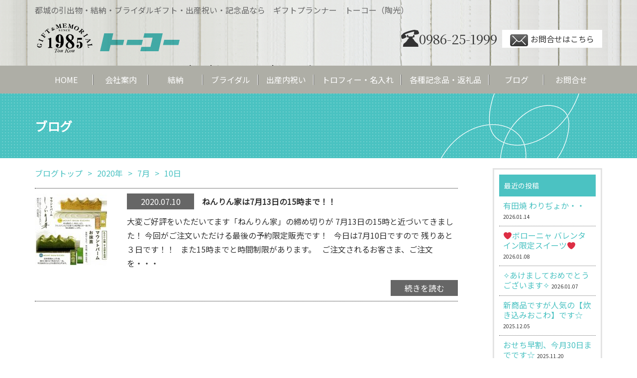

--- FILE ---
content_type: text/html; charset=UTF-8
request_url: https://tohkoh1985.com/2020/07/10/
body_size: 43096
content:
<!DOCTYPE HTML>
<!-- header.php -->
<html lang="ja">
<head>
	<meta charset="UTF-8">
	<meta http-equiv="X-UA-Compatible" content="IE=edge">
	<meta name="viewport" content="width=device-width, maximum-scale=1.0, user-scalable=yes">
	<title>10｜7月｜2020｜記念品ならギフトプランナー　トーコー（陶光）</title>
	<meta name="keywords" content="">
	<meta name="description" content="">
		<meta name='robots' content='max-image-preview:large' />
<link rel="alternate" type="application/rss+xml" title="記念品ならギフトプランナー　トーコー（陶光） &raquo; フィード" href="https://tohkoh1985.com/feed/" />
<link rel="alternate" type="application/rss+xml" title="記念品ならギフトプランナー　トーコー（陶光） &raquo; コメントフィード" href="https://tohkoh1985.com/comments/feed/" />
<script type="text/javascript">
window._wpemojiSettings = {"baseUrl":"https:\/\/s.w.org\/images\/core\/emoji\/14.0.0\/72x72\/","ext":".png","svgUrl":"https:\/\/s.w.org\/images\/core\/emoji\/14.0.0\/svg\/","svgExt":".svg","source":{"concatemoji":"https:\/\/tohkoh1985.com\/wp\/wp-includes\/js\/wp-emoji-release.min.js?ver=6.2.8"}};
/*! This file is auto-generated */
!function(e,a,t){var n,r,o,i=a.createElement("canvas"),p=i.getContext&&i.getContext("2d");function s(e,t){p.clearRect(0,0,i.width,i.height),p.fillText(e,0,0);e=i.toDataURL();return p.clearRect(0,0,i.width,i.height),p.fillText(t,0,0),e===i.toDataURL()}function c(e){var t=a.createElement("script");t.src=e,t.defer=t.type="text/javascript",a.getElementsByTagName("head")[0].appendChild(t)}for(o=Array("flag","emoji"),t.supports={everything:!0,everythingExceptFlag:!0},r=0;r<o.length;r++)t.supports[o[r]]=function(e){if(p&&p.fillText)switch(p.textBaseline="top",p.font="600 32px Arial",e){case"flag":return s("\ud83c\udff3\ufe0f\u200d\u26a7\ufe0f","\ud83c\udff3\ufe0f\u200b\u26a7\ufe0f")?!1:!s("\ud83c\uddfa\ud83c\uddf3","\ud83c\uddfa\u200b\ud83c\uddf3")&&!s("\ud83c\udff4\udb40\udc67\udb40\udc62\udb40\udc65\udb40\udc6e\udb40\udc67\udb40\udc7f","\ud83c\udff4\u200b\udb40\udc67\u200b\udb40\udc62\u200b\udb40\udc65\u200b\udb40\udc6e\u200b\udb40\udc67\u200b\udb40\udc7f");case"emoji":return!s("\ud83e\udef1\ud83c\udffb\u200d\ud83e\udef2\ud83c\udfff","\ud83e\udef1\ud83c\udffb\u200b\ud83e\udef2\ud83c\udfff")}return!1}(o[r]),t.supports.everything=t.supports.everything&&t.supports[o[r]],"flag"!==o[r]&&(t.supports.everythingExceptFlag=t.supports.everythingExceptFlag&&t.supports[o[r]]);t.supports.everythingExceptFlag=t.supports.everythingExceptFlag&&!t.supports.flag,t.DOMReady=!1,t.readyCallback=function(){t.DOMReady=!0},t.supports.everything||(n=function(){t.readyCallback()},a.addEventListener?(a.addEventListener("DOMContentLoaded",n,!1),e.addEventListener("load",n,!1)):(e.attachEvent("onload",n),a.attachEvent("onreadystatechange",function(){"complete"===a.readyState&&t.readyCallback()})),(e=t.source||{}).concatemoji?c(e.concatemoji):e.wpemoji&&e.twemoji&&(c(e.twemoji),c(e.wpemoji)))}(window,document,window._wpemojiSettings);
</script>
<style type="text/css">
img.wp-smiley,
img.emoji {
	display: inline !important;
	border: none !important;
	box-shadow: none !important;
	height: 1em !important;
	width: 1em !important;
	margin: 0 0.07em !important;
	vertical-align: -0.1em !important;
	background: none !important;
	padding: 0 !important;
}
</style>
	<link rel='stylesheet' id='wp-block-library-css' href='https://tohkoh1985.com/wp/wp-includes/css/dist/block-library/style.min.css?ver=6.2.8' type='text/css' media='all' />
<link rel='stylesheet' id='classic-theme-styles-css' href='https://tohkoh1985.com/wp/wp-includes/css/classic-themes.min.css?ver=6.2.8' type='text/css' media='all' />
<style id='global-styles-inline-css' type='text/css'>
body{--wp--preset--color--black: #000000;--wp--preset--color--cyan-bluish-gray: #abb8c3;--wp--preset--color--white: #ffffff;--wp--preset--color--pale-pink: #f78da7;--wp--preset--color--vivid-red: #cf2e2e;--wp--preset--color--luminous-vivid-orange: #ff6900;--wp--preset--color--luminous-vivid-amber: #fcb900;--wp--preset--color--light-green-cyan: #7bdcb5;--wp--preset--color--vivid-green-cyan: #00d084;--wp--preset--color--pale-cyan-blue: #8ed1fc;--wp--preset--color--vivid-cyan-blue: #0693e3;--wp--preset--color--vivid-purple: #9b51e0;--wp--preset--gradient--vivid-cyan-blue-to-vivid-purple: linear-gradient(135deg,rgba(6,147,227,1) 0%,rgb(155,81,224) 100%);--wp--preset--gradient--light-green-cyan-to-vivid-green-cyan: linear-gradient(135deg,rgb(122,220,180) 0%,rgb(0,208,130) 100%);--wp--preset--gradient--luminous-vivid-amber-to-luminous-vivid-orange: linear-gradient(135deg,rgba(252,185,0,1) 0%,rgba(255,105,0,1) 100%);--wp--preset--gradient--luminous-vivid-orange-to-vivid-red: linear-gradient(135deg,rgba(255,105,0,1) 0%,rgb(207,46,46) 100%);--wp--preset--gradient--very-light-gray-to-cyan-bluish-gray: linear-gradient(135deg,rgb(238,238,238) 0%,rgb(169,184,195) 100%);--wp--preset--gradient--cool-to-warm-spectrum: linear-gradient(135deg,rgb(74,234,220) 0%,rgb(151,120,209) 20%,rgb(207,42,186) 40%,rgb(238,44,130) 60%,rgb(251,105,98) 80%,rgb(254,248,76) 100%);--wp--preset--gradient--blush-light-purple: linear-gradient(135deg,rgb(255,206,236) 0%,rgb(152,150,240) 100%);--wp--preset--gradient--blush-bordeaux: linear-gradient(135deg,rgb(254,205,165) 0%,rgb(254,45,45) 50%,rgb(107,0,62) 100%);--wp--preset--gradient--luminous-dusk: linear-gradient(135deg,rgb(255,203,112) 0%,rgb(199,81,192) 50%,rgb(65,88,208) 100%);--wp--preset--gradient--pale-ocean: linear-gradient(135deg,rgb(255,245,203) 0%,rgb(182,227,212) 50%,rgb(51,167,181) 100%);--wp--preset--gradient--electric-grass: linear-gradient(135deg,rgb(202,248,128) 0%,rgb(113,206,126) 100%);--wp--preset--gradient--midnight: linear-gradient(135deg,rgb(2,3,129) 0%,rgb(40,116,252) 100%);--wp--preset--duotone--dark-grayscale: url('#wp-duotone-dark-grayscale');--wp--preset--duotone--grayscale: url('#wp-duotone-grayscale');--wp--preset--duotone--purple-yellow: url('#wp-duotone-purple-yellow');--wp--preset--duotone--blue-red: url('#wp-duotone-blue-red');--wp--preset--duotone--midnight: url('#wp-duotone-midnight');--wp--preset--duotone--magenta-yellow: url('#wp-duotone-magenta-yellow');--wp--preset--duotone--purple-green: url('#wp-duotone-purple-green');--wp--preset--duotone--blue-orange: url('#wp-duotone-blue-orange');--wp--preset--font-size--small: 13px;--wp--preset--font-size--medium: 20px;--wp--preset--font-size--large: 36px;--wp--preset--font-size--x-large: 42px;--wp--preset--spacing--20: 0.44rem;--wp--preset--spacing--30: 0.67rem;--wp--preset--spacing--40: 1rem;--wp--preset--spacing--50: 1.5rem;--wp--preset--spacing--60: 2.25rem;--wp--preset--spacing--70: 3.38rem;--wp--preset--spacing--80: 5.06rem;--wp--preset--shadow--natural: 6px 6px 9px rgba(0, 0, 0, 0.2);--wp--preset--shadow--deep: 12px 12px 50px rgba(0, 0, 0, 0.4);--wp--preset--shadow--sharp: 6px 6px 0px rgba(0, 0, 0, 0.2);--wp--preset--shadow--outlined: 6px 6px 0px -3px rgba(255, 255, 255, 1), 6px 6px rgba(0, 0, 0, 1);--wp--preset--shadow--crisp: 6px 6px 0px rgba(0, 0, 0, 1);}:where(.is-layout-flex){gap: 0.5em;}body .is-layout-flow > .alignleft{float: left;margin-inline-start: 0;margin-inline-end: 2em;}body .is-layout-flow > .alignright{float: right;margin-inline-start: 2em;margin-inline-end: 0;}body .is-layout-flow > .aligncenter{margin-left: auto !important;margin-right: auto !important;}body .is-layout-constrained > .alignleft{float: left;margin-inline-start: 0;margin-inline-end: 2em;}body .is-layout-constrained > .alignright{float: right;margin-inline-start: 2em;margin-inline-end: 0;}body .is-layout-constrained > .aligncenter{margin-left: auto !important;margin-right: auto !important;}body .is-layout-constrained > :where(:not(.alignleft):not(.alignright):not(.alignfull)){max-width: var(--wp--style--global--content-size);margin-left: auto !important;margin-right: auto !important;}body .is-layout-constrained > .alignwide{max-width: var(--wp--style--global--wide-size);}body .is-layout-flex{display: flex;}body .is-layout-flex{flex-wrap: wrap;align-items: center;}body .is-layout-flex > *{margin: 0;}:where(.wp-block-columns.is-layout-flex){gap: 2em;}.has-black-color{color: var(--wp--preset--color--black) !important;}.has-cyan-bluish-gray-color{color: var(--wp--preset--color--cyan-bluish-gray) !important;}.has-white-color{color: var(--wp--preset--color--white) !important;}.has-pale-pink-color{color: var(--wp--preset--color--pale-pink) !important;}.has-vivid-red-color{color: var(--wp--preset--color--vivid-red) !important;}.has-luminous-vivid-orange-color{color: var(--wp--preset--color--luminous-vivid-orange) !important;}.has-luminous-vivid-amber-color{color: var(--wp--preset--color--luminous-vivid-amber) !important;}.has-light-green-cyan-color{color: var(--wp--preset--color--light-green-cyan) !important;}.has-vivid-green-cyan-color{color: var(--wp--preset--color--vivid-green-cyan) !important;}.has-pale-cyan-blue-color{color: var(--wp--preset--color--pale-cyan-blue) !important;}.has-vivid-cyan-blue-color{color: var(--wp--preset--color--vivid-cyan-blue) !important;}.has-vivid-purple-color{color: var(--wp--preset--color--vivid-purple) !important;}.has-black-background-color{background-color: var(--wp--preset--color--black) !important;}.has-cyan-bluish-gray-background-color{background-color: var(--wp--preset--color--cyan-bluish-gray) !important;}.has-white-background-color{background-color: var(--wp--preset--color--white) !important;}.has-pale-pink-background-color{background-color: var(--wp--preset--color--pale-pink) !important;}.has-vivid-red-background-color{background-color: var(--wp--preset--color--vivid-red) !important;}.has-luminous-vivid-orange-background-color{background-color: var(--wp--preset--color--luminous-vivid-orange) !important;}.has-luminous-vivid-amber-background-color{background-color: var(--wp--preset--color--luminous-vivid-amber) !important;}.has-light-green-cyan-background-color{background-color: var(--wp--preset--color--light-green-cyan) !important;}.has-vivid-green-cyan-background-color{background-color: var(--wp--preset--color--vivid-green-cyan) !important;}.has-pale-cyan-blue-background-color{background-color: var(--wp--preset--color--pale-cyan-blue) !important;}.has-vivid-cyan-blue-background-color{background-color: var(--wp--preset--color--vivid-cyan-blue) !important;}.has-vivid-purple-background-color{background-color: var(--wp--preset--color--vivid-purple) !important;}.has-black-border-color{border-color: var(--wp--preset--color--black) !important;}.has-cyan-bluish-gray-border-color{border-color: var(--wp--preset--color--cyan-bluish-gray) !important;}.has-white-border-color{border-color: var(--wp--preset--color--white) !important;}.has-pale-pink-border-color{border-color: var(--wp--preset--color--pale-pink) !important;}.has-vivid-red-border-color{border-color: var(--wp--preset--color--vivid-red) !important;}.has-luminous-vivid-orange-border-color{border-color: var(--wp--preset--color--luminous-vivid-orange) !important;}.has-luminous-vivid-amber-border-color{border-color: var(--wp--preset--color--luminous-vivid-amber) !important;}.has-light-green-cyan-border-color{border-color: var(--wp--preset--color--light-green-cyan) !important;}.has-vivid-green-cyan-border-color{border-color: var(--wp--preset--color--vivid-green-cyan) !important;}.has-pale-cyan-blue-border-color{border-color: var(--wp--preset--color--pale-cyan-blue) !important;}.has-vivid-cyan-blue-border-color{border-color: var(--wp--preset--color--vivid-cyan-blue) !important;}.has-vivid-purple-border-color{border-color: var(--wp--preset--color--vivid-purple) !important;}.has-vivid-cyan-blue-to-vivid-purple-gradient-background{background: var(--wp--preset--gradient--vivid-cyan-blue-to-vivid-purple) !important;}.has-light-green-cyan-to-vivid-green-cyan-gradient-background{background: var(--wp--preset--gradient--light-green-cyan-to-vivid-green-cyan) !important;}.has-luminous-vivid-amber-to-luminous-vivid-orange-gradient-background{background: var(--wp--preset--gradient--luminous-vivid-amber-to-luminous-vivid-orange) !important;}.has-luminous-vivid-orange-to-vivid-red-gradient-background{background: var(--wp--preset--gradient--luminous-vivid-orange-to-vivid-red) !important;}.has-very-light-gray-to-cyan-bluish-gray-gradient-background{background: var(--wp--preset--gradient--very-light-gray-to-cyan-bluish-gray) !important;}.has-cool-to-warm-spectrum-gradient-background{background: var(--wp--preset--gradient--cool-to-warm-spectrum) !important;}.has-blush-light-purple-gradient-background{background: var(--wp--preset--gradient--blush-light-purple) !important;}.has-blush-bordeaux-gradient-background{background: var(--wp--preset--gradient--blush-bordeaux) !important;}.has-luminous-dusk-gradient-background{background: var(--wp--preset--gradient--luminous-dusk) !important;}.has-pale-ocean-gradient-background{background: var(--wp--preset--gradient--pale-ocean) !important;}.has-electric-grass-gradient-background{background: var(--wp--preset--gradient--electric-grass) !important;}.has-midnight-gradient-background{background: var(--wp--preset--gradient--midnight) !important;}.has-small-font-size{font-size: var(--wp--preset--font-size--small) !important;}.has-medium-font-size{font-size: var(--wp--preset--font-size--medium) !important;}.has-large-font-size{font-size: var(--wp--preset--font-size--large) !important;}.has-x-large-font-size{font-size: var(--wp--preset--font-size--x-large) !important;}
.wp-block-navigation a:where(:not(.wp-element-button)){color: inherit;}
:where(.wp-block-columns.is-layout-flex){gap: 2em;}
.wp-block-pullquote{font-size: 1.5em;line-height: 1.6;}
</style>
<link rel='stylesheet' id='responsive-lightbox-swipebox-css' href='https://tohkoh1985.com/wp/wp-content/plugins/responsive-lightbox/assets/swipebox/swipebox.min.css?ver=1.5.2' type='text/css' media='all' />
<link rel='stylesheet' id='shiftnav-css' href='https://tohkoh1985.com/wp/wp-content/plugins/shiftnav-responsive-mobile-menu/assets/css/shiftnav.min.css?ver=1.6.3' type='text/css' media='all' />
<link rel='stylesheet' id='shiftnav-font-awesome-css' href='https://tohkoh1985.com/wp/wp-content/plugins/shiftnav-responsive-mobile-menu/assets/css/fontawesome/css/font-awesome.min.css?ver=1.6.3' type='text/css' media='all' />
<link rel='stylesheet' id='shiftnav-light-css' href='https://tohkoh1985.com/wp/wp-content/plugins/shiftnav-responsive-mobile-menu/assets/css/skins/light.css?ver=1.6.3' type='text/css' media='all' />
<script type='text/javascript' src='https://tohkoh1985.com/wp/wp-includes/js/jquery/jquery.min.js?ver=3.6.4' id='jquery-core-js'></script>
<script type='text/javascript' src='https://tohkoh1985.com/wp/wp-includes/js/jquery/jquery-migrate.min.js?ver=3.4.0' id='jquery-migrate-js'></script>
<script type='text/javascript' src='https://tohkoh1985.com/wp/wp-content/plugins/responsive-lightbox/assets/swipebox/jquery.swipebox.min.js?ver=1.5.2' id='responsive-lightbox-swipebox-js'></script>
<script type='text/javascript' src='https://tohkoh1985.com/wp/wp-includes/js/underscore.min.js?ver=1.13.4' id='underscore-js'></script>
<script type='text/javascript' src='https://tohkoh1985.com/wp/wp-content/plugins/responsive-lightbox/assets/infinitescroll/infinite-scroll.pkgd.min.js?ver=4.0.1' id='responsive-lightbox-infinite-scroll-js'></script>
<script type='text/javascript' id='responsive-lightbox-js-before'>
var rlArgs = {"script":"swipebox","selector":"lightbox","customEvents":"","activeGalleries":true,"animation":true,"hideCloseButtonOnMobile":false,"removeBarsOnMobile":false,"hideBars":true,"hideBarsDelay":5000,"videoMaxWidth":1080,"useSVG":true,"loopAtEnd":false,"woocommerce_gallery":false,"ajaxurl":"https:\/\/tohkoh1985.com\/wp\/wp-admin\/admin-ajax.php","nonce":"a459a3a1e2","preview":false,"postId":1607,"scriptExtension":false};
</script>
<script type='text/javascript' src='https://tohkoh1985.com/wp/wp-content/plugins/responsive-lightbox/js/front.js?ver=2.5.3' id='responsive-lightbox-js'></script>
<link rel="EditURI" type="application/rsd+xml" title="RSD" href="https://tohkoh1985.com/wp/xmlrpc.php?rsd" />
<link rel="wlwmanifest" type="application/wlwmanifest+xml" href="https://tohkoh1985.com/wp/wp-includes/wlwmanifest.xml" />
<meta name="generator" content="WordPress 6.2.8" />
   <script type="text/javascript">
   var _gaq = _gaq || [];
   _gaq.push(['_setAccount', 'UA-164767052-1']);
   _gaq.push(['_trackPageview']);
   (function() {
   var ga = document.createElement('script'); ga.type = 'text/javascript'; ga.async = true;
   ga.src = ('https:' == document.location.protocol ? 'https://ssl' : 'http://www') + '.google-analytics.com/ga.js';
   var s = document.getElementsByTagName('script')[0]; s.parentNode.insertBefore(ga, s);
   })();
   </script>

	<!-- ShiftNav CSS
	================================================================ -->
	<style type="text/css" id="shiftnav-dynamic-css">

	@media only screen and (min-width:1140px){ #shiftnav-toggle-main, .shiftnav-toggle-mobile{ display:none; } .shiftnav-wrap { padding-top:0 !important; } }

/* Status: Loaded from Transient */

	</style>
	<!-- end ShiftNav CSS -->

	<!-- Analytics by WP Statistics - https://wp-statistics.com -->
	<link rel="stylesheet" href="https://tohkoh1985.com/wp/wp-content/themes/tohkoh/style.css?1620869665">	
	<script src="https://tohkoh1985.com/wp/wp-content/themes/tohkoh/default.js"></script>
	<link href="https://fonts.googleapis.com/css?family=Noto+Sans+JP" rel="stylesheet">
	<link href="https://fonts.googleapis.com/css?family=Noto+Serif+JP" rel="stylesheet">
</head>
<body id="page-%e3%81%ad%e3%82%93%e3%82%8a%e3%82%93%e5%ae%b6%e3%81%af7%e6%9c%8813%e6%97%a5%e3%81%ae15%e6%99%82%e3%81%be%e3%81%a7%ef%bc%81%ef%bc%81">
		<header id="header">
		<div class="logoArea">
			<p class="topText">都城の引出物・結納・ブライダルギフト・出産祝い・記念品なら　ギフトプランナー　トーコー（陶光）</p>
			<p class="logo"><a href="https://tohkoh1985.com" class="notOpacity"><img src="https://tohkoh1985.com/wp/wp-content/themes/tohkoh/images/common/header_logo.png" alt="GIFT＆MEMORIAL1985 トーコー"></a></p>
			<p class="mail"><a href="https://tohkoh1985.com/contact/"><img src="https://tohkoh1985.com/wp/wp-content/themes/tohkoh/images/common/header_mail.png" alt="メール">お問合せはこちら</a></p>
			<p class="tel"><a href="tel:0986251999"><img src="https://tohkoh1985.com/wp/wp-content/themes/tohkoh/images/common/header_tel.png" alt="電話">0986-25-1999</a></p>
					</div>
		<nav>
			<ul>
				<li><a href="https://tohkoh1985.com/home/">HOME</a></li>
				<li><a href="https://tohkoh1985.com/overview/">会社案内</a></li>
				<li><a href="https://tohkoh1985.com/yuinou/">結納</a></li>
				<li><a href="https://tohkoh1985.com/bridal/">ブライダル</a></li>
				<li><a href="https://tohkoh1985.com/baby/">出産内祝い</a></li>
				<li><a href="https://tohkoh1985.com/trophy/">トロフィー・名入れ</a></li>
				<li><a href="https://tohkoh1985.com/souvenir/">各種記念品・返礼品</a></li>
				<li><a href="https://tohkoh1985.com/blog/">ブログ</a></li>
				<li><a href="https://tohkoh1985.com/contact/">お問合せ</a></li>
			</ul>
		</nav>
	</header>
<!-- /header.php -->
<!-- page-blog.php -->
	<h1 class="commonH"><span class="inner">ブログ</span></h1>
	<div id="contents">
		<!-- sidebar.php -->
			<aside id="sidebarArea">
				<nav id="fixedSidebar">
					<div id="fixedSidebarInner">
													<div class="forBlog">
								
		<div id="recent-posts-2" class="widget widget_recent_entries">
		<h2 class="widgettitle">最近の投稿</h2>

		<ul>
											<li>
					<a href="https://tohkoh1985.com/2026/01/14/%e6%9c%89%e7%94%b0%e7%84%bc-%e3%82%8f%e3%82%8a%e3%81%a2%e3%82%87%e3%81%8b%e3%83%bb%e3%83%bb/">有田焼 わりぢょか・・</a>
											<span class="post-date">2026.01.14</span>
									</li>
											<li>
					<a href="https://tohkoh1985.com/2026/01/08/%e2%9d%a4%e3%83%9c%e3%83%ad%e3%83%bc%e3%83%8b%e3%83%a3-%e3%83%90%e3%83%ac%e3%83%b3%e3%82%bf%e3%82%a4%e3%83%b3%e9%99%90%e5%ae%9a%e3%82%b9%e3%82%a4%e3%83%bc%e3%83%84%e2%9d%a4/">❤ボローニャ  バレンタイン限定スイーツ❤</a>
											<span class="post-date">2026.01.08</span>
									</li>
											<li>
					<a href="https://tohkoh1985.com/2026/01/07/%e2%9c%a7%e3%81%82%e3%81%91%e3%81%be%e3%81%97%e3%81%a6%e3%81%8a%e3%82%81%e3%81%a7%e3%81%a8%e3%81%86%e3%81%94%e3%81%96%e3%81%84%e3%81%be%e3%81%99%e2%9c%a7/">✧あけましておめでとうございます✧</a>
											<span class="post-date">2026.01.07</span>
									</li>
											<li>
					<a href="https://tohkoh1985.com/2025/12/05/%e6%96%b0%e5%95%86%e5%93%81%e3%81%a7%e3%81%99%e3%81%8c%e4%ba%ba%e6%b0%97%e3%81%ae%e3%80%90%e7%82%8a%e3%81%8d%e8%be%bc%e3%81%bf%e3%81%8a%e3%81%93%e3%82%8f%e3%80%91%e3%81%a7%e3%81%99%e2%98%86/">新商品ですが人気の【炊き込みおこわ】です☆</a>
											<span class="post-date">2025.12.05</span>
									</li>
											<li>
					<a href="https://tohkoh1985.com/2025/11/20/%e3%81%8a%e3%81%9b%e3%81%a1%e6%97%a9%e5%89%b2%e3%80%81%e4%bb%8a%e6%9c%8830%e6%97%a5%e3%81%be%e3%81%a7%e3%81%a7%e3%81%99%e2%98%86/">おせち早割、今月30日までです☆</a>
											<span class="post-date">2025.11.20</span>
									</li>
					</ul>

		</div><div id="categories-2" class="widget widget_categories"><h2 class="widgettitle">カテゴリー</h2>

			<ul>
					<li class="cat-item cat-item-5"><a href="https://tohkoh1985.com/category/information/">INFORMATION</a>
</li>
	<li class="cat-item cat-item-21"><a href="https://tohkoh1985.com/category/%e3%82%a4%e3%83%99%e3%83%b3%e3%83%88/">イベント</a>
</li>
	<li class="cat-item cat-item-17"><a href="https://tohkoh1985.com/category/%e3%81%94%e4%ba%88%e7%b4%84%e8%b2%a9%e5%a3%b2/">ご予約販売</a>
</li>
	<li class="cat-item cat-item-11"><a href="https://tohkoh1985.com/category/%e3%82%b9%e3%82%bf%e3%83%83%e3%83%95%e3%81%ae%e3%81%a4%e3%81%b6%e3%82%84%e3%81%8d/">スタッフのつぶやき</a>
</li>
	<li class="cat-item cat-item-23"><a href="https://tohkoh1985.com/category/%e3%83%8d%e3%83%83%e3%83%88%e3%82%b7%e3%83%a7%e3%83%83%e3%83%97/">ネットショップ</a>
</li>
	<li class="cat-item cat-item-8"><a href="https://tohkoh1985.com/category/%e3%81%b2%e3%81%aa%e4%ba%ba%e5%bd%a2/">ひな人形・羽子板</a>
</li>
	<li class="cat-item cat-item-15"><a href="https://tohkoh1985.com/category/%e3%83%96%e3%83%a9%e3%82%a4%e3%83%80%e3%83%ab/">ブライダル</a>
</li>
	<li class="cat-item cat-item-9"><a href="https://tohkoh1985.com/category/%e4%ba%94%e6%9c%88%e4%ba%ba%e5%bd%a2/">五月人形・鯉のぼり・破魔弓・破魔矢</a>
</li>
	<li class="cat-item cat-item-22"><a href="https://tohkoh1985.com/category/%e5%87%ba%e7%94%a3%e5%86%85%e7%a5%9d%e3%81%84/">内祝い</a>
</li>
	<li class="cat-item cat-item-25"><a href="https://tohkoh1985.com/category/%e5%88%9d%e7%af%80%e5%8f%a5/">初節句</a>
</li>
	<li class="cat-item cat-item-13"><a href="https://tohkoh1985.com/category/%e5%90%8d%e5%85%a5%e3%82%8c%e5%b7%a5%e6%88%bf/">名入れ工房</a>
</li>
	<li class="cat-item cat-item-26"><a href="https://tohkoh1985.com/category/%e5%95%86%e5%93%81%e7%b4%b9%e4%bb%8b/">商品紹介</a>
</li>
	<li class="cat-item cat-item-20"><a href="https://tohkoh1985.com/category/%e5%ad%90%e4%be%9b%e3%81%ae%e6%88%90%e9%95%b7%e3%82%92%e7%a5%9d%e3%81%86%e4%bc%9a/">子供の成長を祝う会</a>
</li>
	<li class="cat-item cat-item-14"><a href="https://tohkoh1985.com/category/%e6%9c%a8%e3%81%ae%e6%9a%ae%e3%82%89%e3%81%97%e5%ae%ae%e5%b4%8e%e5%ba%97/">木の暮らし宮崎店</a>
</li>
	<li class="cat-item cat-item-1"><a href="https://tohkoh1985.com/category/%e6%9c%aa%e5%88%86%e9%a1%9e/">未分類</a>
</li>
	<li class="cat-item cat-item-24"><a href="https://tohkoh1985.com/category/%e7%86%a8%e6%96%97%ef%bc%88%e3%81%ae%e3%81%97%ef%bc%89/">熨斗（のし）</a>
</li>
	<li class="cat-item cat-item-12"><a href="https://tohkoh1985.com/category/%e7%9b%86%e6%8f%90%e7%81%af/">盆提灯</a>
</li>
	<li class="cat-item cat-item-18"><a href="https://tohkoh1985.com/category/%e7%b5%90%e7%b4%8d/">結納</a>
</li>
	<li class="cat-item cat-item-16"><a href="https://tohkoh1985.com/category/%e7%b8%81%e8%b5%b7%e7%89%a9/">縁起物</a>
</li>
	<li class="cat-item cat-item-19"><a href="https://tohkoh1985.com/category/%e8%b4%88%e3%82%8a%e7%89%a9%e3%81%ae%e3%83%9e%e3%83%8a%e3%83%bc/">贈り物のマナー</a>
</li>
	<li class="cat-item cat-item-10"><a href="https://tohkoh1985.com/category/%e9%af%89%e3%81%ae%e3%81%bc%e3%82%8a/">鯉のぼり</a>
</li>
			</ul>

			</div><div id="archives-2" class="widget widget_archive"><h2 class="widgettitle">アーカイブ</h2>

			<ul>
					<li><a href='https://tohkoh1985.com/2026/01/'>2026年1月</a>&nbsp;(3)</li>
	<li><a href='https://tohkoh1985.com/2025/12/'>2025年12月</a>&nbsp;(1)</li>
	<li><a href='https://tohkoh1985.com/2025/11/'>2025年11月</a>&nbsp;(6)</li>
	<li><a href='https://tohkoh1985.com/2025/10/'>2025年10月</a>&nbsp;(8)</li>
	<li><a href='https://tohkoh1985.com/2025/09/'>2025年9月</a>&nbsp;(1)</li>
	<li><a href='https://tohkoh1985.com/2025/07/'>2025年7月</a>&nbsp;(2)</li>
	<li><a href='https://tohkoh1985.com/2025/06/'>2025年6月</a>&nbsp;(5)</li>
	<li><a href='https://tohkoh1985.com/2025/05/'>2025年5月</a>&nbsp;(4)</li>
	<li><a href='https://tohkoh1985.com/2025/04/'>2025年4月</a>&nbsp;(4)</li>
	<li><a href='https://tohkoh1985.com/2025/03/'>2025年3月</a>&nbsp;(1)</li>
	<li><a href='https://tohkoh1985.com/2025/02/'>2025年2月</a>&nbsp;(1)</li>
	<li><a href='https://tohkoh1985.com/2025/01/'>2025年1月</a>&nbsp;(1)</li>
	<li><a href='https://tohkoh1985.com/2024/12/'>2024年12月</a>&nbsp;(2)</li>
	<li><a href='https://tohkoh1985.com/2024/11/'>2024年11月</a>&nbsp;(2)</li>
	<li><a href='https://tohkoh1985.com/2024/10/'>2024年10月</a>&nbsp;(1)</li>
	<li><a href='https://tohkoh1985.com/2024/09/'>2024年9月</a>&nbsp;(3)</li>
	<li><a href='https://tohkoh1985.com/2024/08/'>2024年8月</a>&nbsp;(1)</li>
	<li><a href='https://tohkoh1985.com/2024/07/'>2024年7月</a>&nbsp;(4)</li>
	<li><a href='https://tohkoh1985.com/2024/06/'>2024年6月</a>&nbsp;(2)</li>
	<li><a href='https://tohkoh1985.com/2024/05/'>2024年5月</a>&nbsp;(2)</li>
	<li><a href='https://tohkoh1985.com/2024/04/'>2024年4月</a>&nbsp;(2)</li>
	<li><a href='https://tohkoh1985.com/2024/03/'>2024年3月</a>&nbsp;(4)</li>
	<li><a href='https://tohkoh1985.com/2024/02/'>2024年2月</a>&nbsp;(3)</li>
	<li><a href='https://tohkoh1985.com/2024/01/'>2024年1月</a>&nbsp;(5)</li>
	<li><a href='https://tohkoh1985.com/2023/12/'>2023年12月</a>&nbsp;(4)</li>
	<li><a href='https://tohkoh1985.com/2023/11/'>2023年11月</a>&nbsp;(6)</li>
	<li><a href='https://tohkoh1985.com/2023/10/'>2023年10月</a>&nbsp;(6)</li>
	<li><a href='https://tohkoh1985.com/2023/09/'>2023年9月</a>&nbsp;(8)</li>
	<li><a href='https://tohkoh1985.com/2023/08/'>2023年8月</a>&nbsp;(1)</li>
	<li><a href='https://tohkoh1985.com/2023/07/'>2023年7月</a>&nbsp;(6)</li>
	<li><a href='https://tohkoh1985.com/2023/06/'>2023年6月</a>&nbsp;(4)</li>
	<li><a href='https://tohkoh1985.com/2023/01/'>2023年1月</a>&nbsp;(1)</li>
	<li><a href='https://tohkoh1985.com/2022/11/'>2022年11月</a>&nbsp;(2)</li>
	<li><a href='https://tohkoh1985.com/2022/10/'>2022年10月</a>&nbsp;(10)</li>
	<li><a href='https://tohkoh1985.com/2022/09/'>2022年9月</a>&nbsp;(8)</li>
	<li><a href='https://tohkoh1985.com/2022/07/'>2022年7月</a>&nbsp;(1)</li>
	<li><a href='https://tohkoh1985.com/2022/06/'>2022年6月</a>&nbsp;(1)</li>
	<li><a href='https://tohkoh1985.com/2022/01/'>2022年1月</a>&nbsp;(1)</li>
	<li><a href='https://tohkoh1985.com/2021/09/'>2021年9月</a>&nbsp;(1)</li>
	<li><a href='https://tohkoh1985.com/2021/08/'>2021年8月</a>&nbsp;(1)</li>
	<li><a href='https://tohkoh1985.com/2021/07/'>2021年7月</a>&nbsp;(6)</li>
	<li><a href='https://tohkoh1985.com/2021/06/'>2021年6月</a>&nbsp;(8)</li>
	<li><a href='https://tohkoh1985.com/2021/05/'>2021年5月</a>&nbsp;(9)</li>
	<li><a href='https://tohkoh1985.com/2021/04/'>2021年4月</a>&nbsp;(7)</li>
	<li><a href='https://tohkoh1985.com/2021/03/'>2021年3月</a>&nbsp;(2)</li>
	<li><a href='https://tohkoh1985.com/2021/02/'>2021年2月</a>&nbsp;(6)</li>
	<li><a href='https://tohkoh1985.com/2021/01/'>2021年1月</a>&nbsp;(16)</li>
	<li><a href='https://tohkoh1985.com/2020/12/'>2020年12月</a>&nbsp;(17)</li>
	<li><a href='https://tohkoh1985.com/2020/11/'>2020年11月</a>&nbsp;(14)</li>
	<li><a href='https://tohkoh1985.com/2020/10/'>2020年10月</a>&nbsp;(10)</li>
	<li><a href='https://tohkoh1985.com/2020/09/'>2020年9月</a>&nbsp;(9)</li>
	<li><a href='https://tohkoh1985.com/2020/08/'>2020年8月</a>&nbsp;(5)</li>
	<li><a href='https://tohkoh1985.com/2020/07/' aria-current="page">2020年7月</a>&nbsp;(18)</li>
	<li><a href='https://tohkoh1985.com/2020/06/'>2020年6月</a>&nbsp;(16)</li>
	<li><a href='https://tohkoh1985.com/2020/05/'>2020年5月</a>&nbsp;(5)</li>
	<li><a href='https://tohkoh1985.com/2020/04/'>2020年4月</a>&nbsp;(4)</li>
	<li><a href='https://tohkoh1985.com/2020/03/'>2020年3月</a>&nbsp;(4)</li>
	<li><a href='https://tohkoh1985.com/2020/02/'>2020年2月</a>&nbsp;(5)</li>
	<li><a href='https://tohkoh1985.com/2020/01/'>2020年1月</a>&nbsp;(4)</li>
	<li><a href='https://tohkoh1985.com/2019/12/'>2019年12月</a>&nbsp;(3)</li>
	<li><a href='https://tohkoh1985.com/2019/11/'>2019年11月</a>&nbsp;(5)</li>
	<li><a href='https://tohkoh1985.com/2019/10/'>2019年10月</a>&nbsp;(4)</li>
	<li><a href='https://tohkoh1985.com/2019/09/'>2019年9月</a>&nbsp;(3)</li>
	<li><a href='https://tohkoh1985.com/2019/08/'>2019年8月</a>&nbsp;(4)</li>
	<li><a href='https://tohkoh1985.com/2019/07/'>2019年7月</a>&nbsp;(5)</li>
	<li><a href='https://tohkoh1985.com/2019/06/'>2019年6月</a>&nbsp;(6)</li>
	<li><a href='https://tohkoh1985.com/2019/05/'>2019年5月</a>&nbsp;(5)</li>
	<li><a href='https://tohkoh1985.com/2019/04/'>2019年4月</a>&nbsp;(5)</li>
	<li><a href='https://tohkoh1985.com/2019/03/'>2019年3月</a>&nbsp;(8)</li>
	<li><a href='https://tohkoh1985.com/2019/02/'>2019年2月</a>&nbsp;(7)</li>
	<li><a href='https://tohkoh1985.com/2019/01/'>2019年1月</a>&nbsp;(4)</li>
			</ul>

			</div><div id="calendar-2" class="widget widget_calendar"><div id="calendar_wrap" class="calendar_wrap"><table id="wp-calendar" class="wp-calendar-table">
	<caption>2020年7月</caption>
	<thead>
	<tr>
		<th scope="col" title="月曜日">月</th>
		<th scope="col" title="火曜日">火</th>
		<th scope="col" title="水曜日">水</th>
		<th scope="col" title="木曜日">木</th>
		<th scope="col" title="金曜日">金</th>
		<th scope="col" title="土曜日">土</th>
		<th scope="col" title="日曜日">日</th>
	</tr>
	</thead>
	<tbody>
	<tr>
		<td colspan="2" class="pad">&nbsp;</td><td>1</td><td><a href="https://tohkoh1985.com/2020/07/02/" aria-label="2020年7月2日 に投稿を公開">2</a></td><td><a href="https://tohkoh1985.com/2020/07/03/" aria-label="2020年7月3日 に投稿を公開">3</a></td><td><a href="https://tohkoh1985.com/2020/07/04/" aria-label="2020年7月4日 に投稿を公開">4</a></td><td><a href="https://tohkoh1985.com/2020/07/05/" aria-label="2020年7月5日 に投稿を公開">5</a></td>
	</tr>
	<tr>
		<td><a href="https://tohkoh1985.com/2020/07/06/" aria-label="2020年7月6日 に投稿を公開">6</a></td><td><a href="https://tohkoh1985.com/2020/07/07/" aria-label="2020年7月7日 に投稿を公開">7</a></td><td><a href="https://tohkoh1985.com/2020/07/08/" aria-label="2020年7月8日 に投稿を公開">8</a></td><td><a href="https://tohkoh1985.com/2020/07/09/" aria-label="2020年7月9日 に投稿を公開">9</a></td><td><a href="https://tohkoh1985.com/2020/07/10/" aria-label="2020年7月10日 に投稿を公開">10</a></td><td>11</td><td>12</td>
	</tr>
	<tr>
		<td>13</td><td><a href="https://tohkoh1985.com/2020/07/14/" aria-label="2020年7月14日 に投稿を公開">14</a></td><td><a href="https://tohkoh1985.com/2020/07/15/" aria-label="2020年7月15日 に投稿を公開">15</a></td><td><a href="https://tohkoh1985.com/2020/07/16/" aria-label="2020年7月16日 に投稿を公開">16</a></td><td><a href="https://tohkoh1985.com/2020/07/17/" aria-label="2020年7月17日 に投稿を公開">17</a></td><td><a href="https://tohkoh1985.com/2020/07/18/" aria-label="2020年7月18日 に投稿を公開">18</a></td><td><a href="https://tohkoh1985.com/2020/07/19/" aria-label="2020年7月19日 に投稿を公開">19</a></td>
	</tr>
	<tr>
		<td>20</td><td><a href="https://tohkoh1985.com/2020/07/21/" aria-label="2020年7月21日 に投稿を公開">21</a></td><td>22</td><td>23</td><td><a href="https://tohkoh1985.com/2020/07/24/" aria-label="2020年7月24日 に投稿を公開">24</a></td><td>25</td><td>26</td>
	</tr>
	<tr>
		<td>27</td><td>28</td><td>29</td><td><a href="https://tohkoh1985.com/2020/07/30/" aria-label="2020年7月30日 に投稿を公開">30</a></td><td>31</td>
		<td class="pad" colspan="2">&nbsp;</td>
	</tr>
	</tbody>
	</table><nav aria-label="前と次の月" class="wp-calendar-nav">
		<span class="wp-calendar-nav-prev"><a href="https://tohkoh1985.com/2020/06/">&laquo; 6月</a></span>
		<span class="pad">&nbsp;</span>
		<span class="wp-calendar-nav-next"><a href="https://tohkoh1985.com/2020/08/">8月 &raquo;</a></span>
	</nav></div></div>							</div>
											</div>
				</nav>
			</aside>
<!-- / sidebar.php -->
		<div id="mainArea">
			<div class="breadcrumbArea">
				<nav id="breadcrumb">
<ul>
<li><a href="https://tohkoh1985.com/blog/">ブログトップ</a></li>
<li>&gt;</li>
<li><a href="https://tohkoh1985.com/2020/">2020年</a></li>
<li>&gt;</li>
<li><a href="https://tohkoh1985.com/2020/07/">7月</a></li>
<li>&gt;</li>
<li>10日</li>
</ul>
</nav>
			</div>
			<ul class="blogList">
										<li class="blogItem">
							<p class="thumbnail">
																	<img width="145" height="145" src="https://tohkoh1985.com/wp/wp-content/uploads/2020/07/1852801f2bb14c6b84a14ff152a57db3-145x145.jpg" class="attachment-145x145 size-145x145 wp-post-image" alt="" decoding="async" srcset="https://tohkoh1985.com/wp/wp-content/uploads/2020/07/1852801f2bb14c6b84a14ff152a57db3-145x145.jpg 145w, https://tohkoh1985.com/wp/wp-content/uploads/2020/07/1852801f2bb14c6b84a14ff152a57db3-250x248.jpg 250w, https://tohkoh1985.com/wp/wp-content/uploads/2020/07/1852801f2bb14c6b84a14ff152a57db3-768x762.jpg 768w, https://tohkoh1985.com/wp/wp-content/uploads/2020/07/1852801f2bb14c6b84a14ff152a57db3-1024x1016.jpg 1024w, https://tohkoh1985.com/wp/wp-content/uploads/2020/07/1852801f2bb14c6b84a14ff152a57db3.jpg 2048w" sizes="(max-width: 145px) 100vw, 145px" />															</p>							
							<h3><span class="date">2020.07.10</span>ねんりん家は7月13日の15時まで！！</h3>
							<div class="excerpt">大変ご好評をいただいてます「ねんりん家」の締め切りが 7月13日の15時と近づいてきました！ 今回がご注文いただける最後の予約限定販売です！ &nbsp; 今日は7月10日ですので 残りあと３日です！！ &nbsp; また15時までと時間制限があります。 &nbsp; ご注文されるお客さま、ご注文を・・・</div>
							<p class="toSingle"><a href="https://tohkoh1985.com/2020/07/10/%e3%81%ad%e3%82%93%e3%82%8a%e3%82%93%e5%ae%b6%e3%81%af7%e6%9c%8813%e6%97%a5%e3%81%ae15%e6%99%82%e3%81%be%e3%81%a7%ef%bc%81%ef%bc%81/">続きを読む</a></p>
						</li>
								</ul>
			<div class="box-bottom">
							</div>
		</div>
	</div>
<!--/ page-blog.php -->
<!-- footer.php -->
	<footer>
		<p class="pageTop"><a href="#header" class="notOpacity"><img src="https://tohkoh1985.com/wp/wp-content/themes/tohkoh/images/common/pageTop.png" class="rollover" alt="PAGE TOP"></a></p>
		<div class="logoArea">
			<p class="logo"><a href="https://tohkoh1985.com" class="notOpacity"><img src="https://tohkoh1985.com/wp/wp-content/themes/tohkoh/images/common/footer_logo.jpg" alt="GIFT＆MEMORIAL1985 トーコー ありがとうを贈る"></a></p>
			<p class="tel"><a href="tel:0986251999" class="notOpacity"><img src="https://tohkoh1985.com/wp/wp-content/themes/tohkoh/images/common/header_tel.png" alt="電話">0986-25-1999</a></p>
			<nav>
				<ul>
					<li><a href="https://tohkoh1985.com/home/">HOME</a></li>
					<li><a href="https://tohkoh1985.com/overview/">会社案内</a></li>
					<li><a href="https://tohkoh1985.com/yuinou/">結納</a></li>
					<li><a href="https://tohkoh1985.com/bridal/">ブライダル</a></li>
					<li><a href="https://tohkoh1985.com/baby/">出産内祝い</a></li>
				</ul>
				<ul>
					<li><a href="https://tohkoh1985.com/trophy/">トロフィー・名入れ</a></li>
					<li><a href="https://tohkoh1985.com/souvenir/">各種記念品・返礼品</a></li>
					<li><a href="https://tohkoh1985.com/blog/">ブログ</a></li>
					<li><a href="https://tohkoh1985.com/contact/">お問合せ</a></li>
				</ul>
			</nav>
		</div>
		<p class="copyright">Copyright(C) トーコー All Rights Reserved. <br class="under600"><a href="https://pokemiya.net/" target="_blank" class="notOpacity">pokemiya.net</a> published on <a href="https://pokemiya.com/tohkoh/" target="_blank" class="notOpacity">pokemiya.com</a></p>
	</footer>
		<!-- ShiftNav Main Toggle -->
		<div id="shiftnav-toggle-main" class="shiftnav-toggle-main-align-center shiftnav-toggle-style-burger_only shiftnav-togglebar-gap-auto shiftnav-toggle-edge-left shiftnav-toggle-icon-x shiftnav-toggle-main-align-center shiftnav-toggle-style-burger_only shiftnav-togglebar-gap-auto shiftnav-toggle-edge-left shiftnav-toggle-icon-x" data-shiftnav-target="shiftnav-main"><div id="shiftnav-toggle-main-button" class="shiftnav-toggle shiftnav-toggle-shiftnav-main shiftnav-toggle-burger" data-shiftnav-target="shiftnav-main"><i class="fa fa-bars"></i></div>	</div>	
	<!-- /#shiftnav-toggle-main --> 


	<!-- ShiftNav #shiftnav-main -->
	<div class="shiftnav shiftnav-nojs shiftnav-shiftnav-main shiftnav-left-edge shiftnav-skin-light shiftnav-transition-standard" id="shiftnav-main" data-shiftnav-id="shiftnav-main">
		<div class="shiftnav-inner">

		
		<nav class="shiftnav-nav"><ul id="menu-formobile" class="shiftnav-menu shiftnav-targets-default shiftnav-targets-text-default shiftnav-targets-icon-default"><li id="menu-item-24" class="menu-item menu-item-type-custom menu-item-object-custom menu-item-home menu-item-24 shiftnav-depth-0"><a class="shiftnav-target"  href="https://tohkoh1985.com/">ホーム</a></li><li id="menu-item-25" class="menu-item menu-item-type-post_type menu-item-object-page menu-item-25 shiftnav-depth-0"><a class="shiftnav-target"  href="https://tohkoh1985.com/overview/">会社案内</a></li><li id="menu-item-26" class="menu-item menu-item-type-post_type menu-item-object-page menu-item-26 shiftnav-depth-0"><a class="shiftnav-target"  href="https://tohkoh1985.com/yuinou/">結納</a></li><li id="menu-item-27" class="menu-item menu-item-type-post_type menu-item-object-page menu-item-27 shiftnav-depth-0"><a class="shiftnav-target"  href="https://tohkoh1985.com/bridal/">ブライダル</a></li><li id="menu-item-28" class="menu-item menu-item-type-post_type menu-item-object-page menu-item-28 shiftnav-depth-0"><a class="shiftnav-target"  href="https://tohkoh1985.com/baby/">出産内祝い</a></li><li id="menu-item-29" class="menu-item menu-item-type-post_type menu-item-object-page menu-item-29 shiftnav-depth-0"><a class="shiftnav-target"  href="https://tohkoh1985.com/trophy/">トロフィー・名入れ</a></li><li id="menu-item-30" class="menu-item menu-item-type-post_type menu-item-object-page menu-item-30 shiftnav-depth-0"><a class="shiftnav-target"  href="https://tohkoh1985.com/souvenir/">各種記念品・返礼品</a></li><li id="menu-item-31" class="menu-item menu-item-type-post_type menu-item-object-page current_page_parent menu-item-31 shiftnav-depth-0"><a class="shiftnav-target"  href="https://tohkoh1985.com/blog/">ブログ</a></li><li id="menu-item-32" class="menu-item menu-item-type-post_type menu-item-object-page menu-item-32 shiftnav-depth-0"><a class="shiftnav-target"  href="https://tohkoh1985.com/contact/">お問合せ</a></li><li id="menu-item-169" class="menu-item menu-item-type-custom menu-item-object-custom menu-item-169 shiftnav-depth-0"><a class="shiftnav-target"  target="_blank" href="https://www.rakuten.co.jp/uchiiwai-tohkoh/">トーコー出産内祝いギフト</a></li></ul></nav>		</div><!-- /.shiftnav-inner -->
	</div><!-- /.shiftnav #shiftnav-main -->


	<script type='text/javascript' id='wp-statistics-tracker-js-extra'>
/* <![CDATA[ */
var WP_Statistics_Tracker_Object = {"requestUrl":"https:\/\/tohkoh1985.com\/wp-json\/wp-statistics\/v2","ajaxUrl":"https:\/\/tohkoh1985.com\/wp\/wp-admin\/admin-ajax.php","hitParams":{"wp_statistics_hit":1,"source_type":"archive","source_id":0,"search_query":"","signature":"8eb8c066cac029c60538744eb5e59dc6","endpoint":"hit"},"onlineParams":{"wp_statistics_hit":1,"source_type":"archive","source_id":0,"search_query":"","signature":"8eb8c066cac029c60538744eb5e59dc6","endpoint":"online"},"option":{"userOnline":true,"dntEnabled":false,"bypassAdBlockers":false,"consentIntegration":{"name":null,"status":[]},"isPreview":false,"trackAnonymously":false,"isWpConsentApiActive":false,"consentLevel":"functional"},"jsCheckTime":"60000","isLegacyEventLoaded":"","customEventAjaxUrl":"https:\/\/tohkoh1985.com\/wp\/wp-admin\/admin-ajax.php?action=wp_statistics_custom_event&nonce=61ef763c0d"};
/* ]]> */
</script>
<script type='text/javascript' src='https://tohkoh1985.com/wp/wp-content/plugins/wp-statistics/assets/js/tracker.js?ver=14.15.5' id='wp-statistics-tracker-js'></script>
<script type='text/javascript' id='shiftnav-js-extra'>
/* <![CDATA[ */
var shiftnav_data = {"shift_body":"off","shift_body_wrapper":"","lock_body":"on","lock_body_x":"off","open_current":"off","collapse_accordions":"off","scroll_panel":"on","breakpoint":"1140","v":"1.6.3","touch_off_close":"on","scroll_offset":"100","disable_transforms":"off"};
/* ]]> */
</script>
<script type='text/javascript' src='https://tohkoh1985.com/wp/wp-content/plugins/shiftnav-responsive-mobile-menu/assets/js/shiftnav.min.js?ver=1.6.3' id='shiftnav-js'></script>
</body>
</html>
<!-- /footer.php -->




--- FILE ---
content_type: application/javascript
request_url: https://tohkoh1985.com/wp/wp-content/themes/tohkoh/default.js
body_size: 3210
content:
/**
 * 画像のロールオーバー
 *
 */
jQuery(function(){
	jQuery("img.rollover").mouseover(function(){
		jQuery(this).attr("src",jQuery(this).attr("src").replace(/^(.+)(\.[a-z]+)$/, "$1_ho$2"));
	}).mouseout(function(){
		jQuery(this).attr("src",jQuery(this).attr("src").replace(/^(.+)_ho(\.[a-z]+)$/, "$1$2"));
	}).each(function(){
		jQuery("<img>").attr("src",jQuery(this).attr("src").replace(/^(.+)(\.[a-z]+)$/, "$1_ho$2"));
	});
});



/**
 * 各アンカーへ移動
 *
 */
jQuery(function(){
	jQuery('a[href^="#"]').click(function(){
		jQuery('html,body').animate(
			{ scrollTop : jQuery(jQuery(this).attr('href')).offset().top }
		);
		return false;
	});
});

/**
 * ページ上部に戻る
**/
jQuery(document).ready(function(){
	// hide .pageTop first
	jQuery(function () {
		// scroll body to 0px on click
		jQuery('.pageTop a').click(function () {
		jQuery('body,html').animate({
			scrollTop: 0
		}, 600);
		return false;
		});
	});
});



//ブロック要素にリンクを貼る
jQuery(document).ready(function(){
 
     jQuery(".blockLink").click(function(){
         if(jQuery(this).find("a").attr("target")=="_blank"){
             window.open(jQuery(this).find("a").attr("href"), '_blank');
         }else{
             window.location=jQuery(this).find("a").attr("href");
         }
     return false;
     });
 
})


/**
 * サイドバー固定
 *
 */
jQuery(window).load(function () {
	//各要素の高さ
	var headerHeight = jQuery('header').height() + 160;
	var contentsHeight = jQuery('#mainArea').height();
	var footerHeight = jQuery('footer').height();
	var sideBarHeight = jQuery('#sidebarArea').height();
	var fixedSideBarHeight = jQuery('#fixedSidebar').height();

	//サイドバーの高さをコンテンツの高さと揃える
	if (contentsHeight < sideBarHeight) {
		jQuery('#mainArea').css('height', sideBarHeight);
		contentsHeight = sideBarHeight;
	}
	jQuery('#sidebarArea').css('height', contentsHeight);

	//追従を解除する場所
	var scrollStopPos = headerHeight + contentsHeight - fixedSideBarHeight;

	function myFixedSidebar() {

		//スクロール量
		var scrollVal = jQuery(window).scrollTop();
		var scrollValX = jQuery(window).scrollLeft();

		//追従区間
		if (headerHeight < scrollVal && scrollStopPos > scrollVal) {
			if (jQuery(window).width() < 1140) {
				jQuery('#fixedSidebar').css({
					'position': 'fixed',
					'top': '0',
					'right': 0 - 1 * scrollValX   //0← min-width - content-width
				});
			} else {
				jQuery('#fixedSidebar').css({
					'position': 'fixed',
					'top': '0'
				});
			}
			//追従解除
		} else if (scrollStopPos < scrollVal) {
			if (jQuery(window).width() < 1140) {
				jQuery('#fixedSidebar').css({
					'position': 'absolute',
					'top': '',
					'bottom': '0',
					'right': '0'
				});
			} else {
				jQuery('#fixedSidebar').css({
					'position': 'absolute',
					'top': '',
					'bottom': '0'
				});
			}
			//デフォルト
		} else {
			jQuery('#fixedSidebar').css('position', 'static');
		}

	}

	//スクロール時
	jQuery(window).scroll(function () {
		myFixedSidebar();
	});

	// ページ読み込み時
	jQuery(document).ready(function () {
		myFixedSidebar();
	});


});
